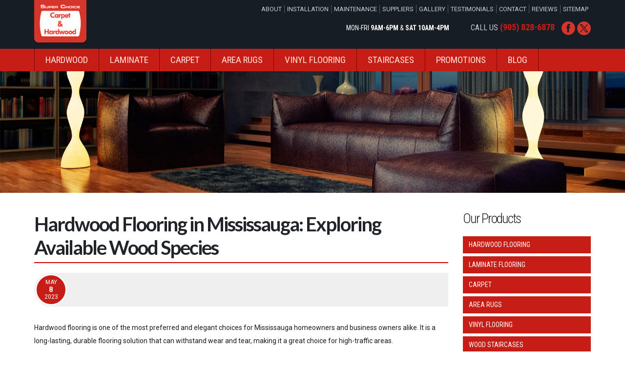

--- FILE ---
content_type: text/html; charset=UTF-8
request_url: https://www.superchoicecarpet.ca/hardwood-flooring-in-mississauga-exploring-available-wood-species/
body_size: 21671
content:
<!doctype html>
<html lang="en-US" >
<head><script>if(navigator.userAgent.match(/MSIE|Internet Explorer/i)||navigator.userAgent.match(/Trident\/7\..*?rv:11/i)){var href=document.location.href;if(!href.match(/[?&]nowprocket/)){if(href.indexOf("?")==-1){if(href.indexOf("#")==-1){document.location.href=href+"?nowprocket=1"}else{document.location.href=href.replace("#","?nowprocket=1#")}}else{if(href.indexOf("#")==-1){document.location.href=href+"&nowprocket=1"}else{document.location.href=href.replace("#","&nowprocket=1#")}}}}</script><script>class RocketLazyLoadScripts{constructor(e){this.triggerEvents=e,this.eventOptions={passive:!0},this.userEventListener=this.triggerListener.bind(this),this.delayedScripts={normal:[],async:[],defer:[]},this.allJQueries=[]}_addUserInteractionListener(e){this.triggerEvents.forEach((t=>window.addEventListener(t,e.userEventListener,e.eventOptions)))}_removeUserInteractionListener(e){this.triggerEvents.forEach((t=>window.removeEventListener(t,e.userEventListener,e.eventOptions)))}triggerListener(){this._removeUserInteractionListener(this),"loading"===document.readyState?document.addEventListener("DOMContentLoaded",this._loadEverythingNow.bind(this)):this._loadEverythingNow()}async _loadEverythingNow(){this._delayEventListeners(),this._delayJQueryReady(this),this._handleDocumentWrite(),this._registerAllDelayedScripts(),this._preloadAllScripts(),await this._loadScriptsFromList(this.delayedScripts.normal),await this._loadScriptsFromList(this.delayedScripts.defer),await this._loadScriptsFromList(this.delayedScripts.async),await this._triggerDOMContentLoaded(),await this._triggerWindowLoad(),window.dispatchEvent(new Event("rocket-allScriptsLoaded"))}_registerAllDelayedScripts(){document.querySelectorAll("script[type=rocketlazyloadscript]").forEach((e=>{e.hasAttribute("src")?e.hasAttribute("async")&&!1!==e.async?this.delayedScripts.async.push(e):e.hasAttribute("defer")&&!1!==e.defer||"module"===e.getAttribute("data-rocket-type")?this.delayedScripts.defer.push(e):this.delayedScripts.normal.push(e):this.delayedScripts.normal.push(e)}))}async _transformScript(e){return await this._requestAnimFrame(),new Promise((t=>{const n=document.createElement("script");let r;[...e.attributes].forEach((e=>{let t=e.nodeName;"type"!==t&&("data-rocket-type"===t&&(t="type",r=e.nodeValue),n.setAttribute(t,e.nodeValue))})),e.hasAttribute("src")?(n.addEventListener("load",t),n.addEventListener("error",t)):(n.text=e.text,t()),e.parentNode.replaceChild(n,e)}))}async _loadScriptsFromList(e){const t=e.shift();return t?(await this._transformScript(t),this._loadScriptsFromList(e)):Promise.resolve()}_preloadAllScripts(){var e=document.createDocumentFragment();[...this.delayedScripts.normal,...this.delayedScripts.defer,...this.delayedScripts.async].forEach((t=>{const n=t.getAttribute("src");if(n){const t=document.createElement("link");t.href=n,t.rel="preload",t.as="script",e.appendChild(t)}})),document.head.appendChild(e)}_delayEventListeners(){let e={};function t(t,n){!function(t){function n(n){return e[t].eventsToRewrite.indexOf(n)>=0?"rocket-"+n:n}e[t]||(e[t]={originalFunctions:{add:t.addEventListener,remove:t.removeEventListener},eventsToRewrite:[]},t.addEventListener=function(){arguments[0]=n(arguments[0]),e[t].originalFunctions.add.apply(t,arguments)},t.removeEventListener=function(){arguments[0]=n(arguments[0]),e[t].originalFunctions.remove.apply(t,arguments)})}(t),e[t].eventsToRewrite.push(n)}function n(e,t){let n=e[t];Object.defineProperty(e,t,{get:()=>n||function(){},set(r){e["rocket"+t]=n=r}})}t(document,"DOMContentLoaded"),t(window,"DOMContentLoaded"),t(window,"load"),t(window,"pageshow"),t(document,"readystatechange"),n(document,"onreadystatechange"),n(window,"onload"),n(window,"onpageshow")}_delayJQueryReady(e){let t=window.jQuery;Object.defineProperty(window,"jQuery",{get:()=>t,set(n){if(n&&n.fn&&!e.allJQueries.includes(n)){n.fn.ready=n.fn.init.prototype.ready=function(t){e.domReadyFired?t.bind(document)(n):document.addEventListener("rocket-DOMContentLoaded",(()=>t.bind(document)(n)))};const t=n.fn.on;n.fn.on=n.fn.init.prototype.on=function(){if(this[0]===window){function e(e){return e.split(" ").map((e=>"load"===e||0===e.indexOf("load.")?"rocket-jquery-load":e)).join(" ")}"string"==typeof arguments[0]||arguments[0]instanceof String?arguments[0]=e(arguments[0]):"object"==typeof arguments[0]&&Object.keys(arguments[0]).forEach((t=>{delete Object.assign(arguments[0],{[e(t)]:arguments[0][t]})[t]}))}return t.apply(this,arguments),this},e.allJQueries.push(n)}t=n}})}async _triggerDOMContentLoaded(){this.domReadyFired=!0,await this._requestAnimFrame(),document.dispatchEvent(new Event("rocket-DOMContentLoaded")),await this._requestAnimFrame(),window.dispatchEvent(new Event("rocket-DOMContentLoaded")),await this._requestAnimFrame(),document.dispatchEvent(new Event("rocket-readystatechange")),await this._requestAnimFrame(),document.rocketonreadystatechange&&document.rocketonreadystatechange()}async _triggerWindowLoad(){await this._requestAnimFrame(),window.dispatchEvent(new Event("rocket-load")),await this._requestAnimFrame(),window.rocketonload&&window.rocketonload(),await this._requestAnimFrame(),this.allJQueries.forEach((e=>e(window).trigger("rocket-jquery-load"))),window.dispatchEvent(new Event("rocket-pageshow")),await this._requestAnimFrame(),window.rocketonpageshow&&window.rocketonpageshow()}_handleDocumentWrite(){const e=new Map;document.write=document.writeln=function(t){const n=document.currentScript,r=document.createRange(),i=n.parentElement;let o=e.get(n);void 0===o&&(o=n.nextSibling,e.set(n,o));const a=document.createDocumentFragment();r.setStart(a,0),a.appendChild(r.createContextualFragment(t)),i.insertBefore(a,o)}}async _requestAnimFrame(){return new Promise((e=>requestAnimationFrame(e)))}static run(){const e=new RocketLazyLoadScripts(["keydown","mousemove","touchmove","touchstart","touchend","wheel"]);e._addUserInteractionListener(e)}}RocketLazyLoadScripts.run();
</script>


<meta charset="UTF-8">

<meta name="viewport" content="width=device-width">

	<meta name="google-site-verification" content="2UhJ0_OqT_m7akBv2wgb3JxnxGA5D9xbqNcIDbgK-xA" />

	<meta name="p:domain_verify" content="a14a949b46324d858d27784c6d2e3ca1"/>

	 <meta name="msvalidate.01" content="BFBDD6391EB436F00AFC5E17EF2D4D8C" />


<link rel="profile" href="http://gmpg.org/xfn/11">

<link rel="pingback" href="https://www.superchoicecarpet.ca/xmlrpc.php">

 

 

	<meta name='robots' content='index, follow, max-image-preview:large, max-snippet:-1, max-video-preview:-1' />

	<!-- This site is optimized with the Yoast SEO plugin v25.8 - https://yoast.com/wordpress/plugins/seo/ -->
	<title>Hardwood Flooring in Mississauga: Choosing the Right Wood Species</title><style id="rocket-critical-css">ul{box-sizing:border-box}:root{--wp--preset--font-size--normal:16px;--wp--preset--font-size--huge:42px}.screen-reader-text{border:0;clip-path:inset(50%);height:1px;margin:-1px;overflow:hidden;padding:0;position:absolute;width:1px;word-wrap:normal!important}.wpcf7 .screen-reader-response{position:absolute;overflow:hidden;clip:rect(1px,1px,1px,1px);clip-path:inset(50%);height:1px;width:1px;margin:-1px;padding:0;border:0;word-wrap:normal!important}.wpcf7 form .wpcf7-response-output{margin:2em 0.5em 1em;padding:0.2em 1em;border:2px solid #00a0d2}.wpcf7 form.init .wpcf7-response-output{display:none}.wpcf7-form-control-wrap{position:relative}:root{--blue:#007bff;--indigo:#6610f2;--purple:#6f42c1;--pink:#e83e8c;--red:#dc3545;--orange:#fd7e14;--yellow:#ffc107;--green:#28a745;--teal:#20c997;--cyan:#17a2b8;--white:#fff;--gray:#6c757d;--gray-dark:#343a40;--primary:#007bff;--secondary:#6c757d;--success:#28a745;--info:#17a2b8;--warning:#ffc107;--danger:#dc3545;--light:#f8f9fa;--dark:#343a40;--breakpoint-xs:0;--breakpoint-sm:576px;--breakpoint-md:768px;--breakpoint-lg:992px;--breakpoint-xl:1200px;--font-family-sans-serif:-apple-system,BlinkMacSystemFont,"Segoe UI",Roboto,"Helvetica Neue",Arial,"Noto Sans",sans-serif,"Apple Color Emoji","Segoe UI Emoji","Segoe UI Symbol","Noto Color Emoji";--font-family-monospace:SFMono-Regular,Menlo,Monaco,Consolas,"Liberation Mono","Courier New",monospace}*,::after,::before{box-sizing:border-box}html{font-family:sans-serif;line-height:1.15;-webkit-text-size-adjust:100%}header,nav,section{display:block}body{margin:0;font-family:-apple-system,BlinkMacSystemFont,"Segoe UI",Roboto,"Helvetica Neue",Arial,"Noto Sans",sans-serif,"Apple Color Emoji","Segoe UI Emoji","Segoe UI Symbol","Noto Color Emoji";font-size:1rem;font-weight:400;line-height:1.5;color:#212529;text-align:left;background-color:#fff}h1,h3{margin-top:0;margin-bottom:.5rem}p{margin-top:0;margin-bottom:1rem}ul{margin-top:0;margin-bottom:1rem}strong{font-weight:bolder}a{color:#007bff;text-decoration:none;background-color:transparent}img{vertical-align:middle;border-style:none}svg{overflow:hidden;vertical-align:middle}button{border-radius:0}button,input{margin:0;font-family:inherit;font-size:inherit;line-height:inherit}button,input{overflow:visible}button{text-transform:none}button{-webkit-appearance:button}button::-moz-focus-inner{padding:0;border-style:none}::-webkit-file-upload-button{font:inherit;-webkit-appearance:button}h1,h3{margin-bottom:.5rem;font-weight:500;line-height:1.2}h1{font-size:2.5rem}h3{font-size:1.75rem}.container{width:100%;padding-right:15px;padding-left:15px;margin-right:auto;margin-left:auto}@media (min-width:576px){.container{max-width:540px}}@media (min-width:768px){.container{max-width:720px}}@media (min-width:992px){.container{max-width:960px}}@media (min-width:1200px){.container{max-width:1140px}}.row{display:-ms-flexbox;display:flex;-ms-flex-wrap:wrap;flex-wrap:wrap;margin-right:-15px;margin-left:-15px}.col-sm-10,.col-sm-2,.col-sm-3,.col-sm-9{position:relative;width:100%;padding-right:15px;padding-left:15px}@media (min-width:576px){.col-sm-2{-ms-flex:0 0 16.666667%;flex:0 0 16.666667%;max-width:16.666667%}.col-sm-3{-ms-flex:0 0 25%;flex:0 0 25%;max-width:25%}.col-sm-9{-ms-flex:0 0 75%;flex:0 0 75%;max-width:75%}.col-sm-10{-ms-flex:0 0 83.333333%;flex:0 0 83.333333%;max-width:83.333333%}}body{padding:0 0 0 0;margin:0 0 0 0;font-size:16px;font-family:'Roboto',sans-serif}*{box-sizing:border-box}ul{margin:0;padding:0;list-style-type:none}img{max-width:100%}a{text-decoration:none!important}.clear{clear:both!important}.full_width{width:100%;float:left}.container{max-width:1170px;width:100%}.aditionHead{background:#171d25}.hd_right{text-align:right}.menu-header-menu-container{margin:10px 0 15px 0}.menu-header-menu-container ul li a{color:#ccc;text-transform:uppercase;font-size:13px;font-family:'Roboto',sans-serif}.menu-header-menu-container ul li{border-right:1px solid #5b5e61;display:inline-block;padding:0 5px;line-height:16px}.menu-header-menu-container ul li:last-child{border-right:none}#menu-footer-products-menu .sub-menu-toggle{display:none}.logo_sec img{max-width:65%;height:auto}.menu-header-menu-container ul{display:flex;justify-content:flex-end}.hd_right_ixt_box{text-align:right;font-family:'Roboto Condensed',sans-serif;text-transform:uppercase}.hd_right_ixt_box span.tim{font-size:14px;color:#fff;margin-right:40px}.hd_right_ixt_box span.tim strong{font-family:'Roboto Condensed',sans-serif;font-weight:700}.hd_right_ixt_box span.hdphon{font-size:16px;color:#ccc;padding-right:10px}.hd_right_ixt_box span.hdphon a{font-size:18px;color:#c61e16;font-family:'Roboto Condensed',sans-serif;font-weight:700}.menu_sec{background:#c61e16;margin-top:12px;width:100%;float:left}.innerpage_content h1{font-family:lato;margin-bottom:20px;font-size:40px;font-weight:700;letter-spacing:-2px}.innerpage_content p{font-family:lato;font-size:16px;color:#1b1b1b;margin-bottom:15px}.innerpage_sidebar{margin-bottom:80px}.innerpage_sidebar h3{font-family:'Roboto Condensed',sans-serif;font-size:28px;font-weight:300;letter-spacing:-2px;margin:36px 0 20px;text-transform:capitalize}.innerpage_sidebar .menu-sidebar-menu-container ul li a{background:#c61e16;color:#fff;display:block;font-family:'Roboto Condensed',sans-serif;padding:7px 12px;text-transform:uppercase;font-size:14px}.innerpage_sidebar .menu-sidebar-menu-container ul li{margin:6px 0}.contacts input{border:1px solid #a7a7a7;margin-bottom:10px;color:#000;font-size:14px;padding:3px 10px;width:100%;outline:none;resize:none}.blog_detail_sec h1{font-family:lato;border-bottom:2px solid #d10000;padding-bottom:6px;margin-bottom:20px;font-size:40px;font-weight:700;letter-spacing:-2px;margin:40px 0 20px 0}.blog_detail_sec p{font-family:'Roboto',sans-serif;font-size:14px;line-height:27px}.blog_detail_sec .post-navigation .nav-links .meta-nav{display:none}.blog_detail_sec .nav-links a p{margin-bottom:0}.blog_detail_sec .nav-links a p{font-size:15px;font-weight:bold;color:#bc360a;line-height:20px;display:block}.title_botom_sec_detail{clear:both;padding:2px 0;background:#efefef;border-radius:37px 0 0 37px;margin-bottom:30px;position:relative;display:flex;align-items:center}.title_botom_sec_detail .date{text-transform:uppercase;width:65px;height:65px;background:#c61e16;border-radius:50%;border:3px solid #fff;font-size:12px;color:#fff;margin-right:15px;margin-left:2px;line-height:15px;z-index:100;display:flex;align-items:center;justify-content:center;flex-direction:column}.title_botom_sec_detail .date span{font-size:15px;font-weight:600;display:block}.innerbanner img{width:100%}@media (min-width:320px) and (max-width:575px){.menu-header-menu-container ul{display:block;text-align:center}.hd_right_ixt_box span.hdphon{display:inline-block;margin-right:10px;margin-top:4px}.hd_right_ixt_box span.tim{margin-right:0}.hd_right_ixt_box{text-align:center}}@media (min-width:576px) and (max-width:767px){.menu-header-menu-container ul li a{font-size:10px}.hd_right_ixt_box,.hd_right_ixt_box span.tim{margin-right:20px}.menu-header-menu-container{margin-bottom:10px}}@media (min-width:320px) and (max-width:767px){.logo_sec{text-align:center}}@media (min-width:768px) and (max-width:991px){.menu-header-menu-container ul li a{font-size:11px}}@font-face{font-display:swap;font-family:'FontAwesome';src:url(https://www.superchoicecarpet.ca/wp-content/themes/superchoice/fonts/fontawesome-webfont.eot?v=4.7.0);src:url(https://www.superchoicecarpet.ca/wp-content/themes/superchoice/fonts/fontawesome-webfont.eot?#iefix&v=4.7.0) format('embedded-opentype'),url(https://www.superchoicecarpet.ca/wp-content/themes/superchoice/fonts/fontawesome-webfont.woff2?v=4.7.0) format('woff2'),url(https://www.superchoicecarpet.ca/wp-content/themes/superchoice/fonts/fontawesome-webfont.woff?v=4.7.0) format('woff'),url(https://www.superchoicecarpet.ca/wp-content/themes/superchoice/fonts/fontawesome-webfont.ttf?v=4.7.0) format('truetype'),url(https://www.superchoicecarpet.ca/wp-content/themes/superchoice/fonts/fontawesome-webfont.svg?v=4.7.0#fontawesomeregular) format('svg');font-weight:normal;font-style:normal}.fa{display:inline-block;font:normal normal normal 14px/1 FontAwesome;font-size:inherit;text-rendering:auto;-webkit-font-smoothing:antialiased;-moz-osx-font-smoothing:grayscale}.fa-times:before{content:"\f00d"}.fa-bars:before{content:"\f0c9"}.nav-bar{display:none}header nav{background:none;z-index:1000;width:100%;float:left}header nav ul{display:flex}header nav ul li{display:inline-block;position:relative}header nav:after{content:"";display:block;clear:both}header nav ul li a{border-right:1px solid #840000;color:#ffe1d7;display:block;padding:12px 22px;line-height:1.2;font-family:'Roboto Condensed',sans-serif;font-size:19px;text-transform:uppercase}header nav ul li:first-child a{border-left:1px solid #840000}.mobile-logo,.mobile-footer{display:none}@media all and (max-width:767px){.nav-bar{display:block;width:auto;position:fixed;top:32px;right:0;z-index:99}.nav-bar .fa-bars{display:block;padding:7px 10px;color:#d4362b;overflow:hidden;font-size:24px;float:right}.fa-times{position:absolute;right:0;top:0;padding:10px;font-size:20px;color:#fff}header nav{width:80%;height:auto;position:fixed;right:100%;top:0;overflow:hidden;height:100%;margin:auto;background:#fff;box-shadow:#b1afaf61 1px 0px 7px}header nav ul li{margin:0;display:block;width:100%}header nav ul li a{color:#f7941e!important;padding:10px 16px!important;font-size:15px}header ul li a{display:block}.mobile-logo,.mobile-footer{display:block}.mobile-logo{background:#171d25;text-align:center;padding:0 10px 20px 10px}.mobile-footer{text-align:center;position:absolute;bottom:0;width:100%;background:#171d25;padding:10px 19px}.mobile-footer ul{width:100%;margin-top:0}.mobile-footer ul li{border:none;color:#fff;font-size:14px}.mobile-footer ul li a{display:inline-block;text-transform:inherit!important}header nav ul li:last-child{border-bottom:none}}@media (min-width:320px) and (max-width:767px){.mobile-footer ul li a{text-transform:inherit;padding:0!important;margin:0!important;color:#fff!important;background:none!important;font-size:12px}header nav ul li a{margin-right:40px}.mobile-logo img{max-width:180px}.menu-header-main-menu-container .menu{height:calc(100vh - 195px);overflow:auto;margin-top:0}.menu-header-main-menu-container ul li a{display:block!important;margin:0!important;text-align:left;font-size:15px!important;color:#000!important}}@media (min-width:320px) and (max-width:767px){header nav ul{display:block}header nav ul li:first-child a{border-left:none}header nav ul li a{border-right:none}}@media (min-width:768px) and (max-width:991px){header nav ul{width:100%;text-align:center}header nav ul li{float:none;display:inline-block}header nav ul li a{padding:12px 15px;font-size:13px}}@media (min-width:992px) and (max-width:1199px){header nav ul li a{font-size:14px}}@media (min-width:1200px) and (max-width:1264px){header nav ul li a{font-size:12px;margin:0 6px}}</style><link rel="preload" as="style" href="https://fonts.googleapis.com/css?family=Lato%3A400%2C100%2C100italic%2C300%2C300italic%2C400italic%2C700%2C700italic%2C900%2C900italic%7CRoboto%3A400%2C100%2C100italic%2C300%2C300italic%2C400italic%2C500%2C500italic%2C700%2C700italic%2C900%2C900italic%7CRoboto%20Condensed%3A400%2C300%2C300italic%2C400italic%2C700%2C700italic&#038;display=swap" /><link rel="stylesheet" href="https://fonts.googleapis.com/css?family=Lato%3A400%2C100%2C100italic%2C300%2C300italic%2C400italic%2C700%2C700italic%2C900%2C900italic%7CRoboto%3A400%2C100%2C100italic%2C300%2C300italic%2C400italic%2C500%2C500italic%2C700%2C700italic%2C900%2C900italic%7CRoboto%20Condensed%3A400%2C300%2C300italic%2C400italic%2C700%2C700italic&#038;display=swap" media="print" onload="this.media='all'" /><noscript><link rel="preload" href="https://fonts.googleapis.com/css?family=Lato%3A400%2C100%2C100italic%2C300%2C300italic%2C400italic%2C700%2C700italic%2C900%2C900italic%7CRoboto%3A400%2C100%2C100italic%2C300%2C300italic%2C400italic%2C500%2C500italic%2C700%2C700italic%2C900%2C900italic%7CRoboto%20Condensed%3A400%2C300%2C300italic%2C400italic%2C700%2C700italic&#038;display=swap" data-rocket-async="style" as="style" onload="this.onload=null;this.rel='stylesheet'" /></noscript><link rel="preload" href="https://www.superchoicecarpet.ca/wp-content/cache/min/1/e8637c0c5ad91ffc4a8231bf8a910b94.css" data-rocket-async="style" as="style" onload="this.onload=null;this.rel='stylesheet'" media="all" data-minify="1" />
	<meta name="description" content="Looking for the perfect wood species for your Mississauga hardwood flooring? Find the perfect fit for your home or business, from classic oak to rustic hickory." />
	<link rel="canonical" href="https://www.superchoicecarpet.ca/hardwood-flooring-in-mississauga-exploring-available-wood-species/" />
	<meta property="og:locale" content="en_US" />
	<meta property="og:type" content="article" />
	<meta property="og:title" content="Hardwood Flooring in Mississauga: Choosing the Right Wood Species" />
	<meta property="og:description" content="Looking for the perfect wood species for your Mississauga hardwood flooring? Find the perfect fit for your home or business, from classic oak to rustic hickory." />
	<meta property="og:url" content="https://www.superchoicecarpet.ca/hardwood-flooring-in-mississauga-exploring-available-wood-species/" />
	<meta property="og:site_name" content="Super Choice Carpet &amp; Hardwood Flooring" />
	<meta property="article:publisher" content="https://www.facebook.com/pages/Super-Choice-Carpet-Hardwood/276888835684994" />
	<meta property="article:published_time" content="2023-05-08T06:32:52+00:00" />
	<meta property="article:modified_time" content="2025-03-10T12:50:56+00:00" />
	<meta property="og:image" content="https://www.superchoicecarpet.ca/wp-content/uploads/2023/05/Hardwood-Flooring-Wood-Species.jpg" />
	<meta property="og:image:width" content="1200" />
	<meta property="og:image:height" content="800" />
	<meta property="og:image:type" content="image/jpeg" />
	<meta name="author" content="manny saran" />
	<meta name="twitter:card" content="summary_large_image" />
	<meta name="twitter:creator" content="@SuperCarpet" />
	<meta name="twitter:site" content="@SuperCarpet" />
	<meta name="twitter:label1" content="Written by" />
	<meta name="twitter:data1" content="manny saran" />
	<meta name="twitter:label2" content="Est. reading time" />
	<meta name="twitter:data2" content="4 minutes" />
	<script type="application/ld+json" class="yoast-schema-graph">{"@context":"https://schema.org","@graph":[{"@type":"WebPage","@id":"https://www.superchoicecarpet.ca/hardwood-flooring-in-mississauga-exploring-available-wood-species/","url":"https://www.superchoicecarpet.ca/hardwood-flooring-in-mississauga-exploring-available-wood-species/","name":"Hardwood Flooring in Mississauga: Choosing the Right Wood Species","isPartOf":{"@id":"https://www.superchoicecarpet.ca/#website"},"primaryImageOfPage":{"@id":"https://www.superchoicecarpet.ca/hardwood-flooring-in-mississauga-exploring-available-wood-species/#primaryimage"},"image":{"@id":"https://www.superchoicecarpet.ca/hardwood-flooring-in-mississauga-exploring-available-wood-species/#primaryimage"},"thumbnailUrl":"https://www.superchoicecarpet.ca/wp-content/uploads/2023/05/Hardwood-Flooring-Wood-Species.jpg","datePublished":"2023-05-08T06:32:52+00:00","dateModified":"2025-03-10T12:50:56+00:00","author":{"@id":"https://www.superchoicecarpet.ca/#/schema/person/58bad12017a7fa1e8118e63dd7437bb4"},"description":"Looking for the perfect wood species for your Mississauga hardwood flooring? Find the perfect fit for your home or business, from classic oak to rustic hickory.","breadcrumb":{"@id":"https://www.superchoicecarpet.ca/hardwood-flooring-in-mississauga-exploring-available-wood-species/#breadcrumb"},"inLanguage":"en-US","potentialAction":[{"@type":"ReadAction","target":["https://www.superchoicecarpet.ca/hardwood-flooring-in-mississauga-exploring-available-wood-species/"]}]},{"@type":"ImageObject","inLanguage":"en-US","@id":"https://www.superchoicecarpet.ca/hardwood-flooring-in-mississauga-exploring-available-wood-species/#primaryimage","url":"https://www.superchoicecarpet.ca/wp-content/uploads/2023/05/Hardwood-Flooring-Wood-Species.jpg","contentUrl":"https://www.superchoicecarpet.ca/wp-content/uploads/2023/05/Hardwood-Flooring-Wood-Species.jpg","width":1200,"height":800,"caption":"Hardwood Flooring Mississauga"},{"@type":"BreadcrumbList","@id":"https://www.superchoicecarpet.ca/hardwood-flooring-in-mississauga-exploring-available-wood-species/#breadcrumb","itemListElement":[{"@type":"ListItem","position":1,"name":"Home","item":"https://www.superchoicecarpet.ca/"},{"@type":"ListItem","position":2,"name":"Blog","item":"https://www.superchoicecarpet.ca/blog/"},{"@type":"ListItem","position":3,"name":"Hardwood Flooring in Mississauga: Exploring Available Wood Species"}]},{"@type":"WebSite","@id":"https://www.superchoicecarpet.ca/#website","url":"https://www.superchoicecarpet.ca/","name":"Super Choice Carpet &amp; Hardwood Flooring","description":"","potentialAction":[{"@type":"SearchAction","target":{"@type":"EntryPoint","urlTemplate":"https://www.superchoicecarpet.ca/?s={search_term_string}"},"query-input":{"@type":"PropertyValueSpecification","valueRequired":true,"valueName":"search_term_string"}}],"inLanguage":"en-US"},{"@type":"Person","@id":"https://www.superchoicecarpet.ca/#/schema/person/58bad12017a7fa1e8118e63dd7437bb4","name":"manny saran","image":{"@type":"ImageObject","inLanguage":"en-US","@id":"https://www.superchoicecarpet.ca/#/schema/person/image/","url":"https://secure.gravatar.com/avatar/069fed10ef451b47e6bec40192df4df9beedc4c5a3be1e611cab7d8920516318?s=96&d=mm&r=g","contentUrl":"https://secure.gravatar.com/avatar/069fed10ef451b47e6bec40192df4df9beedc4c5a3be1e611cab7d8920516318?s=96&d=mm&r=g","caption":"manny saran"},"sameAs":["https://www.superchoicecarpet.ca/"],"url":"https://www.superchoicecarpet.ca/author/scc-admin/"}]}</script>
	<!-- / Yoast SEO plugin. -->


<link rel='dns-prefetch' href='//www.google.com' />
<link href='https://fonts.gstatic.com' crossorigin rel='preconnect' />
<link rel="alternate" type="application/rss+xml" title="Super Choice Carpet &amp; Hardwood Flooring &raquo; Feed" href="https://www.superchoicecarpet.ca/feed/" />
<link rel="alternate" type="application/rss+xml" title="Super Choice Carpet &amp; Hardwood Flooring &raquo; Comments Feed" href="https://www.superchoicecarpet.ca/comments/feed/" />
<link rel="alternate" type="application/rss+xml" title="Super Choice Carpet &amp; Hardwood Flooring &raquo; Hardwood Flooring in Mississauga: Exploring Available Wood Species Comments Feed" href="https://www.superchoicecarpet.ca/hardwood-flooring-in-mississauga-exploring-available-wood-species/feed/" />
<link rel="alternate" title="oEmbed (JSON)" type="application/json+oembed" href="https://www.superchoicecarpet.ca/wp-json/oembed/1.0/embed?url=https%3A%2F%2Fwww.superchoicecarpet.ca%2Fhardwood-flooring-in-mississauga-exploring-available-wood-species%2F" />
<link rel="alternate" title="oEmbed (XML)" type="text/xml+oembed" href="https://www.superchoicecarpet.ca/wp-json/oembed/1.0/embed?url=https%3A%2F%2Fwww.superchoicecarpet.ca%2Fhardwood-flooring-in-mississauga-exploring-available-wood-species%2F&#038;format=xml" />
<style id='wp-img-auto-sizes-contain-inline-css'>
img:is([sizes=auto i],[sizes^="auto," i]){contain-intrinsic-size:3000px 1500px}
/*# sourceURL=wp-img-auto-sizes-contain-inline-css */
</style>
<style id='wp-emoji-styles-inline-css'>

	img.wp-smiley, img.emoji {
		display: inline !important;
		border: none !important;
		box-shadow: none !important;
		height: 1em !important;
		width: 1em !important;
		margin: 0 0.07em !important;
		vertical-align: -0.1em !important;
		background: none !important;
		padding: 0 !important;
	}
/*# sourceURL=wp-emoji-styles-inline-css */
</style>
<style id='wp-block-library-inline-css'>
:root{--wp-block-synced-color:#7a00df;--wp-block-synced-color--rgb:122,0,223;--wp-bound-block-color:var(--wp-block-synced-color);--wp-editor-canvas-background:#ddd;--wp-admin-theme-color:#007cba;--wp-admin-theme-color--rgb:0,124,186;--wp-admin-theme-color-darker-10:#006ba1;--wp-admin-theme-color-darker-10--rgb:0,107,160.5;--wp-admin-theme-color-darker-20:#005a87;--wp-admin-theme-color-darker-20--rgb:0,90,135;--wp-admin-border-width-focus:2px}@media (min-resolution:192dpi){:root{--wp-admin-border-width-focus:1.5px}}.wp-element-button{cursor:pointer}:root .has-very-light-gray-background-color{background-color:#eee}:root .has-very-dark-gray-background-color{background-color:#313131}:root .has-very-light-gray-color{color:#eee}:root .has-very-dark-gray-color{color:#313131}:root .has-vivid-green-cyan-to-vivid-cyan-blue-gradient-background{background:linear-gradient(135deg,#00d084,#0693e3)}:root .has-purple-crush-gradient-background{background:linear-gradient(135deg,#34e2e4,#4721fb 50%,#ab1dfe)}:root .has-hazy-dawn-gradient-background{background:linear-gradient(135deg,#faaca8,#dad0ec)}:root .has-subdued-olive-gradient-background{background:linear-gradient(135deg,#fafae1,#67a671)}:root .has-atomic-cream-gradient-background{background:linear-gradient(135deg,#fdd79a,#004a59)}:root .has-nightshade-gradient-background{background:linear-gradient(135deg,#330968,#31cdcf)}:root .has-midnight-gradient-background{background:linear-gradient(135deg,#020381,#2874fc)}:root{--wp--preset--font-size--normal:16px;--wp--preset--font-size--huge:42px}.has-regular-font-size{font-size:1em}.has-larger-font-size{font-size:2.625em}.has-normal-font-size{font-size:var(--wp--preset--font-size--normal)}.has-huge-font-size{font-size:var(--wp--preset--font-size--huge)}.has-text-align-center{text-align:center}.has-text-align-left{text-align:left}.has-text-align-right{text-align:right}.has-fit-text{white-space:nowrap!important}#end-resizable-editor-section{display:none}.aligncenter{clear:both}.items-justified-left{justify-content:flex-start}.items-justified-center{justify-content:center}.items-justified-right{justify-content:flex-end}.items-justified-space-between{justify-content:space-between}.screen-reader-text{border:0;clip-path:inset(50%);height:1px;margin:-1px;overflow:hidden;padding:0;position:absolute;width:1px;word-wrap:normal!important}.screen-reader-text:focus{background-color:#ddd;clip-path:none;color:#444;display:block;font-size:1em;height:auto;left:5px;line-height:normal;padding:15px 23px 14px;text-decoration:none;top:5px;width:auto;z-index:100000}html :where(.has-border-color){border-style:solid}html :where([style*=border-top-color]){border-top-style:solid}html :where([style*=border-right-color]){border-right-style:solid}html :where([style*=border-bottom-color]){border-bottom-style:solid}html :where([style*=border-left-color]){border-left-style:solid}html :where([style*=border-width]){border-style:solid}html :where([style*=border-top-width]){border-top-style:solid}html :where([style*=border-right-width]){border-right-style:solid}html :where([style*=border-bottom-width]){border-bottom-style:solid}html :where([style*=border-left-width]){border-left-style:solid}html :where(img[class*=wp-image-]){height:auto;max-width:100%}:where(figure){margin:0 0 1em}html :where(.is-position-sticky){--wp-admin--admin-bar--position-offset:var(--wp-admin--admin-bar--height,0px)}@media screen and (max-width:600px){html :where(.is-position-sticky){--wp-admin--admin-bar--position-offset:0px}}

/*# sourceURL=wp-block-library-inline-css */
</style><style id='global-styles-inline-css'>
:root{--wp--preset--aspect-ratio--square: 1;--wp--preset--aspect-ratio--4-3: 4/3;--wp--preset--aspect-ratio--3-4: 3/4;--wp--preset--aspect-ratio--3-2: 3/2;--wp--preset--aspect-ratio--2-3: 2/3;--wp--preset--aspect-ratio--16-9: 16/9;--wp--preset--aspect-ratio--9-16: 9/16;--wp--preset--color--black: #000000;--wp--preset--color--cyan-bluish-gray: #abb8c3;--wp--preset--color--white: #FFFFFF;--wp--preset--color--pale-pink: #f78da7;--wp--preset--color--vivid-red: #cf2e2e;--wp--preset--color--luminous-vivid-orange: #ff6900;--wp--preset--color--luminous-vivid-amber: #fcb900;--wp--preset--color--light-green-cyan: #7bdcb5;--wp--preset--color--vivid-green-cyan: #00d084;--wp--preset--color--pale-cyan-blue: #8ed1fc;--wp--preset--color--vivid-cyan-blue: #0693e3;--wp--preset--color--vivid-purple: #9b51e0;--wp--preset--color--dark-gray: #28303D;--wp--preset--color--gray: #39414D;--wp--preset--color--green: #D1E4DD;--wp--preset--color--blue: #D1DFE4;--wp--preset--color--purple: #D1D1E4;--wp--preset--color--red: #E4D1D1;--wp--preset--color--orange: #E4DAD1;--wp--preset--color--yellow: #EEEADD;--wp--preset--gradient--vivid-cyan-blue-to-vivid-purple: linear-gradient(135deg,rgb(6,147,227) 0%,rgb(155,81,224) 100%);--wp--preset--gradient--light-green-cyan-to-vivid-green-cyan: linear-gradient(135deg,rgb(122,220,180) 0%,rgb(0,208,130) 100%);--wp--preset--gradient--luminous-vivid-amber-to-luminous-vivid-orange: linear-gradient(135deg,rgb(252,185,0) 0%,rgb(255,105,0) 100%);--wp--preset--gradient--luminous-vivid-orange-to-vivid-red: linear-gradient(135deg,rgb(255,105,0) 0%,rgb(207,46,46) 100%);--wp--preset--gradient--very-light-gray-to-cyan-bluish-gray: linear-gradient(135deg,rgb(238,238,238) 0%,rgb(169,184,195) 100%);--wp--preset--gradient--cool-to-warm-spectrum: linear-gradient(135deg,rgb(74,234,220) 0%,rgb(151,120,209) 20%,rgb(207,42,186) 40%,rgb(238,44,130) 60%,rgb(251,105,98) 80%,rgb(254,248,76) 100%);--wp--preset--gradient--blush-light-purple: linear-gradient(135deg,rgb(255,206,236) 0%,rgb(152,150,240) 100%);--wp--preset--gradient--blush-bordeaux: linear-gradient(135deg,rgb(254,205,165) 0%,rgb(254,45,45) 50%,rgb(107,0,62) 100%);--wp--preset--gradient--luminous-dusk: linear-gradient(135deg,rgb(255,203,112) 0%,rgb(199,81,192) 50%,rgb(65,88,208) 100%);--wp--preset--gradient--pale-ocean: linear-gradient(135deg,rgb(255,245,203) 0%,rgb(182,227,212) 50%,rgb(51,167,181) 100%);--wp--preset--gradient--electric-grass: linear-gradient(135deg,rgb(202,248,128) 0%,rgb(113,206,126) 100%);--wp--preset--gradient--midnight: linear-gradient(135deg,rgb(2,3,129) 0%,rgb(40,116,252) 100%);--wp--preset--gradient--purple-to-yellow: linear-gradient(160deg, #D1D1E4 0%, #EEEADD 100%);--wp--preset--gradient--yellow-to-purple: linear-gradient(160deg, #EEEADD 0%, #D1D1E4 100%);--wp--preset--gradient--green-to-yellow: linear-gradient(160deg, #D1E4DD 0%, #EEEADD 100%);--wp--preset--gradient--yellow-to-green: linear-gradient(160deg, #EEEADD 0%, #D1E4DD 100%);--wp--preset--gradient--red-to-yellow: linear-gradient(160deg, #E4D1D1 0%, #EEEADD 100%);--wp--preset--gradient--yellow-to-red: linear-gradient(160deg, #EEEADD 0%, #E4D1D1 100%);--wp--preset--gradient--purple-to-red: linear-gradient(160deg, #D1D1E4 0%, #E4D1D1 100%);--wp--preset--gradient--red-to-purple: linear-gradient(160deg, #E4D1D1 0%, #D1D1E4 100%);--wp--preset--font-size--small: 18px;--wp--preset--font-size--medium: 20px;--wp--preset--font-size--large: 24px;--wp--preset--font-size--x-large: 42px;--wp--preset--font-size--extra-small: 16px;--wp--preset--font-size--normal: 20px;--wp--preset--font-size--extra-large: 40px;--wp--preset--font-size--huge: 96px;--wp--preset--font-size--gigantic: 144px;--wp--preset--spacing--20: 0.44rem;--wp--preset--spacing--30: 0.67rem;--wp--preset--spacing--40: 1rem;--wp--preset--spacing--50: 1.5rem;--wp--preset--spacing--60: 2.25rem;--wp--preset--spacing--70: 3.38rem;--wp--preset--spacing--80: 5.06rem;--wp--preset--shadow--natural: 6px 6px 9px rgba(0, 0, 0, 0.2);--wp--preset--shadow--deep: 12px 12px 50px rgba(0, 0, 0, 0.4);--wp--preset--shadow--sharp: 6px 6px 0px rgba(0, 0, 0, 0.2);--wp--preset--shadow--outlined: 6px 6px 0px -3px rgb(255, 255, 255), 6px 6px rgb(0, 0, 0);--wp--preset--shadow--crisp: 6px 6px 0px rgb(0, 0, 0);}:where(.is-layout-flex){gap: 0.5em;}:where(.is-layout-grid){gap: 0.5em;}body .is-layout-flex{display: flex;}.is-layout-flex{flex-wrap: wrap;align-items: center;}.is-layout-flex > :is(*, div){margin: 0;}body .is-layout-grid{display: grid;}.is-layout-grid > :is(*, div){margin: 0;}:where(.wp-block-columns.is-layout-flex){gap: 2em;}:where(.wp-block-columns.is-layout-grid){gap: 2em;}:where(.wp-block-post-template.is-layout-flex){gap: 1.25em;}:where(.wp-block-post-template.is-layout-grid){gap: 1.25em;}.has-black-color{color: var(--wp--preset--color--black) !important;}.has-cyan-bluish-gray-color{color: var(--wp--preset--color--cyan-bluish-gray) !important;}.has-white-color{color: var(--wp--preset--color--white) !important;}.has-pale-pink-color{color: var(--wp--preset--color--pale-pink) !important;}.has-vivid-red-color{color: var(--wp--preset--color--vivid-red) !important;}.has-luminous-vivid-orange-color{color: var(--wp--preset--color--luminous-vivid-orange) !important;}.has-luminous-vivid-amber-color{color: var(--wp--preset--color--luminous-vivid-amber) !important;}.has-light-green-cyan-color{color: var(--wp--preset--color--light-green-cyan) !important;}.has-vivid-green-cyan-color{color: var(--wp--preset--color--vivid-green-cyan) !important;}.has-pale-cyan-blue-color{color: var(--wp--preset--color--pale-cyan-blue) !important;}.has-vivid-cyan-blue-color{color: var(--wp--preset--color--vivid-cyan-blue) !important;}.has-vivid-purple-color{color: var(--wp--preset--color--vivid-purple) !important;}.has-black-background-color{background-color: var(--wp--preset--color--black) !important;}.has-cyan-bluish-gray-background-color{background-color: var(--wp--preset--color--cyan-bluish-gray) !important;}.has-white-background-color{background-color: var(--wp--preset--color--white) !important;}.has-pale-pink-background-color{background-color: var(--wp--preset--color--pale-pink) !important;}.has-vivid-red-background-color{background-color: var(--wp--preset--color--vivid-red) !important;}.has-luminous-vivid-orange-background-color{background-color: var(--wp--preset--color--luminous-vivid-orange) !important;}.has-luminous-vivid-amber-background-color{background-color: var(--wp--preset--color--luminous-vivid-amber) !important;}.has-light-green-cyan-background-color{background-color: var(--wp--preset--color--light-green-cyan) !important;}.has-vivid-green-cyan-background-color{background-color: var(--wp--preset--color--vivid-green-cyan) !important;}.has-pale-cyan-blue-background-color{background-color: var(--wp--preset--color--pale-cyan-blue) !important;}.has-vivid-cyan-blue-background-color{background-color: var(--wp--preset--color--vivid-cyan-blue) !important;}.has-vivid-purple-background-color{background-color: var(--wp--preset--color--vivid-purple) !important;}.has-black-border-color{border-color: var(--wp--preset--color--black) !important;}.has-cyan-bluish-gray-border-color{border-color: var(--wp--preset--color--cyan-bluish-gray) !important;}.has-white-border-color{border-color: var(--wp--preset--color--white) !important;}.has-pale-pink-border-color{border-color: var(--wp--preset--color--pale-pink) !important;}.has-vivid-red-border-color{border-color: var(--wp--preset--color--vivid-red) !important;}.has-luminous-vivid-orange-border-color{border-color: var(--wp--preset--color--luminous-vivid-orange) !important;}.has-luminous-vivid-amber-border-color{border-color: var(--wp--preset--color--luminous-vivid-amber) !important;}.has-light-green-cyan-border-color{border-color: var(--wp--preset--color--light-green-cyan) !important;}.has-vivid-green-cyan-border-color{border-color: var(--wp--preset--color--vivid-green-cyan) !important;}.has-pale-cyan-blue-border-color{border-color: var(--wp--preset--color--pale-cyan-blue) !important;}.has-vivid-cyan-blue-border-color{border-color: var(--wp--preset--color--vivid-cyan-blue) !important;}.has-vivid-purple-border-color{border-color: var(--wp--preset--color--vivid-purple) !important;}.has-vivid-cyan-blue-to-vivid-purple-gradient-background{background: var(--wp--preset--gradient--vivid-cyan-blue-to-vivid-purple) !important;}.has-light-green-cyan-to-vivid-green-cyan-gradient-background{background: var(--wp--preset--gradient--light-green-cyan-to-vivid-green-cyan) !important;}.has-luminous-vivid-amber-to-luminous-vivid-orange-gradient-background{background: var(--wp--preset--gradient--luminous-vivid-amber-to-luminous-vivid-orange) !important;}.has-luminous-vivid-orange-to-vivid-red-gradient-background{background: var(--wp--preset--gradient--luminous-vivid-orange-to-vivid-red) !important;}.has-very-light-gray-to-cyan-bluish-gray-gradient-background{background: var(--wp--preset--gradient--very-light-gray-to-cyan-bluish-gray) !important;}.has-cool-to-warm-spectrum-gradient-background{background: var(--wp--preset--gradient--cool-to-warm-spectrum) !important;}.has-blush-light-purple-gradient-background{background: var(--wp--preset--gradient--blush-light-purple) !important;}.has-blush-bordeaux-gradient-background{background: var(--wp--preset--gradient--blush-bordeaux) !important;}.has-luminous-dusk-gradient-background{background: var(--wp--preset--gradient--luminous-dusk) !important;}.has-pale-ocean-gradient-background{background: var(--wp--preset--gradient--pale-ocean) !important;}.has-electric-grass-gradient-background{background: var(--wp--preset--gradient--electric-grass) !important;}.has-midnight-gradient-background{background: var(--wp--preset--gradient--midnight) !important;}.has-small-font-size{font-size: var(--wp--preset--font-size--small) !important;}.has-medium-font-size{font-size: var(--wp--preset--font-size--medium) !important;}.has-large-font-size{font-size: var(--wp--preset--font-size--large) !important;}.has-x-large-font-size{font-size: var(--wp--preset--font-size--x-large) !important;}
/*# sourceURL=global-styles-inline-css */
</style>

<style id='classic-theme-styles-inline-css'>
/*! This file is auto-generated */
.wp-block-button__link{color:#fff;background-color:#32373c;border-radius:9999px;box-shadow:none;text-decoration:none;padding:calc(.667em + 2px) calc(1.333em + 2px);font-size:1.125em}.wp-block-file__button{background:#32373c;color:#fff;text-decoration:none}
/*# sourceURL=/wp-includes/css/classic-themes.min.css */
</style>


<link rel='preload'  href='https://www.superchoicecarpet.ca/wp-content/themes/superchoice/assets/css/print.css?ver=1.5' data-rocket-async="style" as="style" onload="this.onload=null;this.rel='stylesheet'" media='print' />







<link rel="https://api.w.org/" href="https://www.superchoicecarpet.ca/wp-json/" /><link rel="alternate" title="JSON" type="application/json" href="https://www.superchoicecarpet.ca/wp-json/wp/v2/posts/3161" /><link rel="EditURI" type="application/rsd+xml" title="RSD" href="https://www.superchoicecarpet.ca/xmlrpc.php?rsd" />
<meta name="generator" content="WordPress 6.9" />
<link rel='shortlink' href='https://www.superchoicecarpet.ca/?p=3161' />
<link rel="pingback" href="https://www.superchoicecarpet.ca/xmlrpc.php"><link rel="icon" href="https://www.superchoicecarpet.ca/wp-content/uploads/2015/06/logo.png" sizes="32x32" />
<link rel="icon" href="https://www.superchoicecarpet.ca/wp-content/uploads/2015/06/logo.png" sizes="192x192" />
<link rel="apple-touch-icon" href="https://www.superchoicecarpet.ca/wp-content/uploads/2015/06/logo.png" />
<meta name="msapplication-TileImage" content="https://www.superchoicecarpet.ca/wp-content/uploads/2015/06/logo.png" />
<noscript><style id="rocket-lazyload-nojs-css">.rll-youtube-player, [data-lazy-src]{display:none !important;}</style></noscript><script type="rocketlazyloadscript">
/*! loadCSS rel=preload polyfill. [c]2017 Filament Group, Inc. MIT License */
(function(w){"use strict";if(!w.loadCSS){w.loadCSS=function(){}}
var rp=loadCSS.relpreload={};rp.support=(function(){var ret;try{ret=w.document.createElement("link").relList.supports("preload")}catch(e){ret=!1}
return function(){return ret}})();rp.bindMediaToggle=function(link){var finalMedia=link.media||"all";function enableStylesheet(){link.media=finalMedia}
if(link.addEventListener){link.addEventListener("load",enableStylesheet)}else if(link.attachEvent){link.attachEvent("onload",enableStylesheet)}
setTimeout(function(){link.rel="stylesheet";link.media="only x"});setTimeout(enableStylesheet,3000)};rp.poly=function(){if(rp.support()){return}
var links=w.document.getElementsByTagName("link");for(var i=0;i<links.length;i++){var link=links[i];if(link.rel==="preload"&&link.getAttribute("as")==="style"&&!link.getAttribute("data-loadcss")){link.setAttribute("data-loadcss",!0);rp.bindMediaToggle(link)}}};if(!rp.support()){rp.poly();var run=w.setInterval(rp.poly,500);if(w.addEventListener){w.addEventListener("load",function(){rp.poly();w.clearInterval(run)})}else if(w.attachEvent){w.attachEvent("onload",function(){rp.poly();w.clearInterval(run)})}}
if(typeof exports!=="undefined"){exports.loadCSS=loadCSS}
else{w.loadCSS=loadCSS}}(typeof global!=="undefined"?global:this))
</script>
<script type="application/ld+json">

    {

      "@context": "http://schema.org",

      "@type": "Store",

      "name": "Super Choice Carpet & Hardwood",

      "openingHours": ["Mon-Fri: 9am-7pm & Sat : 9am-5pm"],

      "telephone": "+1-905-828-6878",

      "image": "https://superchoicecarpet.ca/wp-content/themes/superchoice/images/logo.png",

      "priceRange": "$$",

      "address":

      {

      "@type": "PostalAddress",

      "streetAddress": "3075 Ridgeway Dr. #26",

      "addressLocality": "Mississauga",

      "addressRegion": "ON",

      "postalCode": "L5L 5M6",

      "addressCountry": "CA"
},
  "sameAs" : [
    "https://www.facebook.com/pages/Super-Choice-Carpet-Hardwood/276888835684994",
    "https://twitter.com/SuperCarpet"

]

}
  "@type": "Place",

  "geo": {

    "@type": "GeoCoordinates",

    "latitude": "43.595310",

    "longitude": "-79.640579"

  },

  "name": "Super Choice Carpet & Hardwood"

}

</script>

    <!-- Google tag (gtag.js) -  GA-4 Tag (Added 16/05/2023) -->
    
<script type="rocketlazyloadscript" async src="https://www.googletagmanager.com/gtag/js?id=G-Y6HGMN251M"></script>
<script type="rocketlazyloadscript">
window.dataLayer = window.dataLayer || [];
function gtag(){dataLayer.push(arguments);}
gtag('js', new Date());
gtag('config', 'G-Y6HGMN251M');
</script>

<!-- Google Tag Manager -->

<script type="rocketlazyloadscript">(function(w,d,s,l,i){w[l]=w[l]||[];w[l].push({'gtm.start':

new Date().getTime(),event:'gtm.js'});var f=d.getElementsByTagName(s)[0],

j=d.createElement(s),dl=l!='dataLayer'?'&l='+l:'';j.async=true;j.src=

'https://www.googletagmanager.com/gtm.js?id='+i+dl;f.parentNode.insertBefore(j,f);

})(window,document,'script','dataLayer','GTM-KCM3S9M');</script>

<!-- End Google Tag Manager -->

</head>

<body class="wp-singular post-template-default single single-post postid-3161 single-format-standard wp-embed-responsive wp-theme-superchoice is-light-theme no-js singular has-main-navigation no-widgets">

<!-- Google Tag Manager (noscript) -->

<noscript><iframe src="https://www.googletagmanager.com/ns.html?id=GTM-KCM3S9M"

height="0" width="0" style="display:none;visibility:hidden"></iframe></noscript>

<!-- End Google Tag Manager (noscript) -->

			

<!--start header-->
<header class="full_width aditionHead">
	<div class="container">
		<div class="row">
			<div class="col-sm-2 logo_sec">
			<a href="https://www.superchoicecarpet.ca"><img src="data:image/svg+xml,%3Csvg%20xmlns='http://www.w3.org/2000/svg'%20viewBox='0%200%20138%20113'%3E%3C/svg%3E" alt="Hardwood Flooring Mississauga - Laminate Flooring, Carpet, Area rugs" width="138" height="113" data-lazy-src="https://www.superchoicecarpet.ca/wp-content/uploads/2015/06/logo.png"><noscript><img src="https://www.superchoicecarpet.ca/wp-content/uploads/2015/06/logo.png" alt="Hardwood Flooring Mississauga - Laminate Flooring, Carpet, Area rugs" width="138" height="113"></noscript></a>			
			</div>

			<div class="col-sm-10 hd_right">
				<div class="menu-header-menu-container">		
					<ul id="menu-header-top-menu" class=""><li id="menu-item-42" class="menu-item menu-item-type-post_type menu-item-object-page menu-item-42"><a href="https://www.superchoicecarpet.ca/about-us/">About</a></li>
<li id="menu-item-160" class="menu-item menu-item-type-post_type menu-item-object-page menu-item-160"><a href="https://www.superchoicecarpet.ca/installation/">Installation</a></li>
<li id="menu-item-159" class="menu-item menu-item-type-post_type menu-item-object-page menu-item-159"><a href="https://www.superchoicecarpet.ca/flooring-repairs-maintenance/">Maintenance</a></li>
<li id="menu-item-163" class="menu-item menu-item-type-post_type menu-item-object-page menu-item-163"><a href="https://www.superchoicecarpet.ca/suppliers/">Suppliers</a></li>
<li id="menu-item-41" class="menu-item menu-item-type-post_type menu-item-object-page menu-item-41"><a href="https://www.superchoicecarpet.ca/gallery/">Gallery</a></li>
<li id="menu-item-40" class="menu-item menu-item-type-post_type menu-item-object-page menu-item-40"><a href="https://www.superchoicecarpet.ca/testimonials/">Testimonials</a></li>
<li id="menu-item-39" class="menu-item menu-item-type-post_type menu-item-object-page menu-item-39"><a href="https://www.superchoicecarpet.ca/contact/">Contact</a></li>
<li id="menu-item-2976" class="menu-item menu-item-type-post_type menu-item-object-page menu-item-2976"><a href="https://www.superchoicecarpet.ca/reviews/">Reviews</a></li>
<li id="menu-item-263" class="menu-item menu-item-type-post_type menu-item-object-page menu-item-263"><a href="https://www.superchoicecarpet.ca/sitemap/">Sitemap</a></li>
</ul>  
			
				</div>

			
				<div class="hd_right_ixt_box">
									<span class="tim">Mon-Fri<strong> 9am-6pm</strong> & <strong>Sat 10am-4pm</strong></span>
					<span class="hdphon">Call us <a href="tel:+(905) 828-6878">(905) 828-6878</a></span>
			<span class="social_icn">
						<a href="https://www.facebook.com/Super-Choice-Carpet-Hardwood-276888835684994/" target="_blank"><img src="data:image/svg+xml,%3Csvg%20xmlns='http://www.w3.org/2000/svg'%20viewBox='0%200%200%200'%3E%3C/svg%3E" alt="icon_fb" data-lazy-src="https://www.superchoicecarpet.ca/wp-content/themes/superchoice/images/icon_fb.png"><noscript><img src="https://www.superchoicecarpet.ca/wp-content/themes/superchoice/images/icon_fb.png" alt="icon_fb"></noscript></a>
						<a href="https://twitter.com/SuperCarpet" target="_blank"><img src="data:image/svg+xml,%3Csvg%20xmlns='http://www.w3.org/2000/svg'%20viewBox='0%200%200%200'%3E%3C/svg%3E" alt="icon_tt" data-lazy-src="https://www.superchoicecarpet.ca/wp-content/themes/superchoice/images/icon_twitter_x.png"><noscript><img src="https://www.superchoicecarpet.ca/wp-content/themes/superchoice/images/icon_twitter_x.png" alt="icon_tt"></noscript></a>
					</span>
				</div>
			</div>
		</div>
	</div>

	<div class="menu_sec">
		<div class="container">
			<div class="nav-bar">     
	      <i class="fa fa-bars" id="mobnav" style="display: block;"></i>         
	    </div>

			<nav style="left: -100%;">
				<i class="fa fa-times" id="cross" style="display: none;"></i>
				<div class="mobile-logo">
					<a href="https://www.superchoicecarpet.ca"><!-- <img src="data:image/svg+xml,%3Csvg%20xmlns='http://www.w3.org/2000/svg'%20viewBox='0%200%200%200'%3E%3C/svg%3E" alt="logo" data-lazy-src="images/logo.png"><noscript><img src="images/logo.png" alt="logo"></noscript> -->
						<img src="data:image/svg+xml,%3Csvg%20xmlns='http://www.w3.org/2000/svg'%20viewBox='0%200%20138%20113'%3E%3C/svg%3E" alt="logo" width="138" height="113" data-lazy-src="https://www.superchoicecarpet.ca/wp-content/uploads/2015/06/logo.png"><noscript><img src="https://www.superchoicecarpet.ca/wp-content/uploads/2015/06/logo.png" alt="logo" width="138" height="113"></noscript>
					</a>
        </div>

        <div class="menu-header-main-menu-container">
					<ul id="top" class="menu"><li id="menu-item-56" class="menu-item menu-item-type-post_type menu-item-object-page menu-item-56"><a href="https://www.superchoicecarpet.ca/hardwood-flooring-mississauga/">Hardwood</a></li>
<li id="menu-item-55" class="menu-item menu-item-type-post_type menu-item-object-page menu-item-55"><a href="https://www.superchoicecarpet.ca/laminate-flooring-mississauga/">Laminate</a></li>
<li id="menu-item-54" class="menu-item menu-item-type-post_type menu-item-object-page menu-item-54"><a href="https://www.superchoicecarpet.ca/carpet-mississauga/">Carpet</a></li>
<li id="menu-item-51" class="menu-item menu-item-type-post_type menu-item-object-page menu-item-51"><a href="https://www.superchoicecarpet.ca/area-rugs-mississauga/">Area Rugs</a></li>
<li id="menu-item-253" class="menu-item menu-item-type-post_type menu-item-object-page menu-item-253"><a href="https://www.superchoicecarpet.ca/vinyl-flooring-mississauga/">Vinyl Flooring</a></li>
<li id="menu-item-50" class="menu-item menu-item-type-post_type menu-item-object-page menu-item-50"><a href="https://www.superchoicecarpet.ca/wood-staircases/">Staircases</a></li>
<li id="menu-item-53" class="menu-item menu-item-type-post_type menu-item-object-page menu-item-53"><a href="https://www.superchoicecarpet.ca/promotions/">Promotions</a></li>
<li id="menu-item-266" class="menu-item menu-item-type-post_type menu-item-object-page current_page_parent menu-item-266"><a href="https://www.superchoicecarpet.ca/blog/">Blog</a></li>
</ul>   
        </div>

        <div class="mobile-footer">
					<ul>
						<li><span>Call:</span> <a href="tel:(905) 828-6878">(905) 828-6878</a></li>
						<!-- <li><span>Mail:</span> <a href="#">info@yourmail.com</a></li> -->
					</ul>
				</div>
			</nav>
		</div>
	</div>
</header>
<!--end header-->



<div class="innerbanner">
	<picture> 
<source data-lazy-srcset="https://www.superchoicecarpet.ca/wp-content/uploads/2022/02/banner_innerpage-2.webp" type="image/webp" alt=""> 
<source data-lazy-srcset="https://www.superchoicecarpet.ca/wp-content/uploads/2015/06/banner_innerpage.jpg" type="image/jpg" alt=""> 
<img src="data:image/svg+xml,%3Csvg%20xmlns='http://www.w3.org/2000/svg'%20viewBox='0%200%200%200'%3E%3C/svg%3E" alt="" data-lazy-src="https://www.superchoicecarpet.ca/wp-content/uploads/2015/06/banner_innerpage.jpg"><noscript><img src="https://www.superchoicecarpet.ca/wp-content/uploads/2015/06/banner_innerpage.jpg" alt=""></noscript> 
</picture>


<div class="clear"></div>

</div>

<section class="two_column full_width">
	<div class="container">
		<div class="row">
			<div class="col-sm-9 innerpage_content blog_detail_sec">
				
					<h1>Hardwood Flooring in Mississauga: Exploring Available Wood Species</h1>
					<div class="title_botom_sec_detail">
						<div class="date">
							May<br><span>8</span>2023						</div>
						<!-- 		<ul class="post_detail_othur">
						<li class="admin_link"><i class="fa fa-user" aria-hidden="true"></i> Posted by:   </li>
						<li class="reply_link" style="display:none;"> <i class="fa fa-pencil-square-o" aria-hidden="true"></i>
						</li>
						</ul> -->
					</div>
					<p>Hardwood flooring is one of the most preferred and elegant choices for Mississauga homeowners and business owners alike. It is a long-lasting, durable flooring solution that can withstand wear and tear, making it a great choice for high-traffic areas.</p>
<p>With the right wood species, hardwood flooring can complement any interior style, from traditional to modern. But with so many wood species available when it comes to hardwood flooring, it can be difficult to choose the right one for your specific needs.</p>
<p>If you are thinking about installing hardwood flooring in your Mississauga home, it is essential to explore the different wood species available and their unique characteristics. By choosing the right species, you can achieve your desired aesthetic and durability – all within your budget.</p>
<p>Keep reading to discover the different wood species available for hardwood flooring in Mississauga and their unique characteristics.</p>
<h2><strong>Best Wood Species for Hardwood Flooring in Mississauga</strong></h2>
<p>Here are some of the best wood species for hardwood flooring, each with its unique characteristics and benefits.</p>
<h3><strong>1. Maple</strong></h3>
<p>Maple has a light, creamy-white hue with subtle grain patterns, making it an excellent choice for minimalist and contemporary interiors. This type of hardwood flooring is renowned for its durability, hardness and natural beauty. Maple is also highly resistant to wear and tear. This makes it a highly preferred option for high-traffic areas such as hallways, living rooms, and kitchens.</p>
<h3><strong>2. Oak</strong></h3>
<p>Oak is one of the most popular choices for hardwood flooring in Mississauga. It is a hard and durable species of wood that can last for decades. Its natural grain patterns are excellent for adding character to any room.</p>
<p>Oak comes in both red and white varieties, with red oak being slightly more durable and less expensive. Also, while red oak has a warm, reddish-brown hue with prominent grain patterns, white oak has a cooler, beige tone with a smoother texture. If you are looking for a classic hardwood flooring option that can withstand wear and tear, oak is an excellent choice.</p>
<h3><strong>3. Walnut</strong></h3>
<p>Walnut is ideal for homeowners looking for a wood species with a rich, warm tone. Its deep, chocolate-brown colour and grain patterns add a touch of elegance to any room. That’s why it is a preferred choice for bedrooms, living rooms, and home offices.</p>
<p>However, walnut is a softer wood which makes it more susceptible to <a href="https://www.superchoicecarpet.ca/prevent-scratches-dents-hardwood-floors/"><u>scratches and dents</u></a> than harder woods like maple or oak. If you are willing to put in extra effort to properly care for and maintain its beauty, walnut can be a great addition to your home.</p>
<h3><strong>4. Brazilian Cherry</strong></h3>
<p>Brazilian cherry is a well-known exotic wood species that can add a luxurious touch to any home. Its rich reddish-brown colour and distinctive grain pattern create a warm, inviting atmosphere in any room.</p>
<p><img decoding="async" src="data:image/svg+xml,%3Csvg%20xmlns='http://www.w3.org/2000/svg'%20viewBox='0%200%200%200'%3E%3C/svg%3E" alt="Brazilian cherry for hardwood flooring" data-lazy-src="https://www.superchoicecarpet.ca/wp-content/uploads/2023/05/Brazilian-cherry-for-your-hardwood-flooring.jpg" /><noscript><img decoding="async" src="https://www.superchoicecarpet.ca/wp-content/uploads/2023/05/Brazilian-cherry-for-your-hardwood-flooring.jpg" alt="Brazilian cherry for hardwood flooring" /></noscript></p>
<p>However, it can darken if exposed to direct sunlight for extended periods. So, it is important to consider the amount of natural light that enters your home when choosing Brazilian cherry for your hardwood flooring. Also, it can be more expensive than many other wood species. So, it is not the best option for those on a budget.</p>
<p>If you are looking for a wood species that can make a bold statement and are open to investing a bit more, Brazilian cherry is worth considering.</p>
<h3><strong>5. Hickory</strong></h3>
<p>Hickory hardwood flooring is a durable and robust option that adds rustic charm with its natural colour variations. Its prominent grain patterns create a unique, patterned look. It is also resistant to moisture, making it an excellent choice for homes in humid or wet climates. Plus, hickory flooring is relatively easy to maintain and requires only regular sweeping and occasional polishing to keep it looking its best.</p>
<p>&nbsp;</p>
<p>Exploring the different wood species available for <a href="https://www.superchoicecarpet.ca/hardwood-floors-for-mississauga-homes-how-to-choose-the-perfect-colour/"><u>hardwood flooring in Mississauga</u></a> is an essential step to choosing your own flooring. After all, you will want to invest in quality hardwood flooring to beautify your home or office and get a sustainable and long-lasting flooring solution. Whether you choose the classic elegance of oak or the rich hues of walnut, hardwood flooring is worth it. Remember to choose a reputable supplier and skilled installation team like Super Choice Carpet &amp; Hardwood. We will ensure that your new hardwood flooring not only looks great but also stand the test of time.</p>

	<nav class="navigation post-navigation" aria-label="Posts">
		<h2 class="screen-reader-text">Post navigation</h2>
		<div class="nav-links"><div class="nav-previous"><a href="https://www.superchoicecarpet.ca/hardwood-flooring-in-oakville-how-to-achieve-the-perfect-look/" rel="prev"><p class="meta-nav"><svg class="svg-icon" width="24" height="24" aria-hidden="true" role="img" focusable="false" viewBox="0 0 24 24" fill="none" xmlns="http://www.w3.org/2000/svg"><path fill-rule="evenodd" clip-rule="evenodd" d="M20 13v-2H8l4-4-1-2-7 7 7 7 1-2-4-4z" fill="currentColor"/></svg>Previous post</p><p class="post-title">Hardwood Flooring in Oakville: How to Achieve the Perfect Look</p></a></div><div class="nav-next"><a href="https://www.superchoicecarpet.ca/laminate-flooring-in-mississauga-overcome-challenges-with-easy-solutions/" rel="next"><p class="meta-nav">Next post<svg class="svg-icon" width="24" height="24" aria-hidden="true" role="img" focusable="false" viewBox="0 0 24 24" fill="none" xmlns="http://www.w3.org/2000/svg"><path fill-rule="evenodd" clip-rule="evenodd" d="m4 13v-2h12l-4-4 1-2 7 7-7 7-1-2 4-4z" fill="currentColor"/></svg></p><p class="post-title">Laminate Flooring in Mississauga: Overcome Challenges with Easy Solutions</p></a></div></div>
	</nav>			</div>

			<div class="col-sm-3 innerpage_sidebar">
				
    <h3>Our Products</h3>
    <div class="menu-sidebar-menu-container">
            <div class="link_menu">
            <ul id="menu-sidebar-menu-right-side-menu" class="menu"><li id="menu-item-138" class="menu-item menu-item-type-post_type menu-item-object-page menu-item-138"><a href="https://www.superchoicecarpet.ca/hardwood-flooring-mississauga/">Hardwood Flooring</a></li>
<li id="menu-item-137" class="menu-item menu-item-type-post_type menu-item-object-page menu-item-137"><a href="https://www.superchoicecarpet.ca/laminate-flooring-mississauga/">Laminate Flooring</a></li>
<li id="menu-item-136" class="menu-item menu-item-type-post_type menu-item-object-page menu-item-136"><a href="https://www.superchoicecarpet.ca/carpet-mississauga/">Carpet</a></li>
<li id="menu-item-133" class="menu-item menu-item-type-post_type menu-item-object-page menu-item-133"><a href="https://www.superchoicecarpet.ca/area-rugs-mississauga/">Area Rugs</a></li>
<li id="menu-item-131" class="menu-item menu-item-type-post_type menu-item-object-page menu-item-131"><a href="https://www.superchoicecarpet.ca/vinyl-flooring-mississauga/">Vinyl Flooring</a></li>
<li id="menu-item-132" class="menu-item menu-item-type-post_type menu-item-object-page menu-item-132"><a href="https://www.superchoicecarpet.ca/wood-staircases/">Wood Staircases</a></li>
</ul>        </div>
    </div>

              <h3>Request a Quote Today!</h3>
        <div class="contacts">
            <div role="form" class="wpcf7" id="wpcf7-f336-o1" lang="en-US" dir="ltr">
<div class="screen-reader-response"><p role="status" aria-live="polite" aria-atomic="true"></p> <ul></ul></div>
<form action="/hardwood-flooring-in-mississauga-exploring-available-wood-species/#wpcf7-f336-o1" method="post" class="wpcf7-form init" novalidate="novalidate" data-status="init">
<div style="display: none;">
<input type="hidden" name="_wpcf7" value="336" />
<input type="hidden" name="_wpcf7_version" value="5.5.6" />
<input type="hidden" name="_wpcf7_locale" value="en_US" />
<input type="hidden" name="_wpcf7_unit_tag" value="wpcf7-f336-o1" />
<input type="hidden" name="_wpcf7_container_post" value="0" />
<input type="hidden" name="_wpcf7_posted_data_hash" value="" />
<input type="hidden" name="_wpcf7_recaptcha_response" value="" />
</div>
<p><span class="wpcf7-form-control-wrap your-name"><input type="text" name="your-name" value="" size="40" class="wpcf7-form-control wpcf7-text wpcf7-validates-as-required text-field" id="text-field" aria-required="true" aria-invalid="false" placeholder="Name" /></span></p>
<p><span class="wpcf7-form-control-wrap email"><input type="text" name="email" value="" size="40" class="wpcf7-form-control wpcf7-text wpcf7-validates-as-required text-field" id="text-field" aria-required="true" aria-invalid="false" placeholder="Email" /></span></p>
<p><span class="wpcf7-form-control-wrap phone"><input type="tel" name="phone" value="" size="40" maxlength="10" minlength="10" class="wpcf7-form-control wpcf7-text wpcf7-tel wpcf7-validates-as-required wpcf7-validates-as-tel text-field" id="text-field" aria-required="true" aria-invalid="false" placeholder="Telephone" /></span></p>
<p><span class="wpcf7-form-control-wrap message"><textarea name="message" cols="40" rows="10" class="wpcf7-form-control wpcf7-textarea text-area" id="text-area" aria-invalid="false" placeholder="Requirement"></textarea></span></p>

<p><input type="submit" value="Submit" class="wpcf7-form-control has-spinner wpcf7-submit submit" id="submit" /></p>
<div class="wpcf7-response-output" aria-hidden="true"></div></form></div>        </div>
    
    		
      <h3>Awards & Recognitions</h3>
      <div class="about-wrapper">	
         <img src="data:image/svg+xml,%3Csvg%20xmlns='http://www.w3.org/2000/svg'%20viewBox='0%200%200%200'%3E%3C/svg%3E" alt="" data-lazy-src="https://www.superchoicecarpet.ca/wp-content/uploads/2015/06/pic-2.gif"><noscript><img src="https://www.superchoicecarpet.ca/wp-content/uploads/2015/06/pic-2.gif" alt=""></noscript>
         <h4>Industry Leader</h4>
<p>Our experience and team of experts is the reason we are #1 in the industry.</p>
<h4>Premium Support</h4>
<p>After satisfying thousands of clients, we know how to get project done professionally with outstanding support.</p>
             
         </div>

		<div class="call-action call-action-about"> 
			<a href="https://www.superchoicecarpet.ca/contact/">Get Started</a>
		</div>
    

			</div>
		</div>
	</div>
</section>

<footer class="full_width">
	<div class="footer_top">
		<div class="container">
			<div class="row">
				<div class="col-sm-3 left">
					<h3>Product Links</h3>

					<div class="link_menu">		
						<ul id="menu-footer-products-menu" class=""><li id="menu-item-90" class="menu-item menu-item-type-post_type menu-item-object-page menu-item-has-children menu-item-90"><a href="https://www.superchoicecarpet.ca/hardwood-flooring-mississauga/">Hardwood Flooring Mississauga</a><button class="sub-menu-toggle" aria-expanded="false" onClick="twentytwentyoneExpandSubMenu(this)"><span class="icon-plus"><svg class="svg-icon" width="18" height="18" aria-hidden="true" role="img" focusable="false" viewBox="0 0 24 24" fill="none" xmlns="http://www.w3.org/2000/svg"><path fill-rule="evenodd" clip-rule="evenodd" d="M18 11.2h-5.2V6h-1.6v5.2H6v1.6h5.2V18h1.6v-5.2H18z" fill="currentColor"/></svg></span><span class="icon-minus"><svg class="svg-icon" width="18" height="18" aria-hidden="true" role="img" focusable="false" viewBox="0 0 24 24" fill="none" xmlns="http://www.w3.org/2000/svg"><path fill-rule="evenodd" clip-rule="evenodd" d="M6 11h12v2H6z" fill="currentColor"/></svg></span><span class="screen-reader-text">Open menu</span></button>
<ul class="sub-menu">
	<li id="menu-item-3026" class="menu-item menu-item-type-post_type menu-item-object-page menu-item-3026"><a href="https://www.superchoicecarpet.ca/discount-hardwood-flooring-in-mississauga/">Discount Hardwood Flooring</a></li>
</ul>
</li>
<li id="menu-item-91" class="menu-item menu-item-type-post_type menu-item-object-page menu-item-91"><a href="https://www.superchoicecarpet.ca/laminate-flooring-mississauga/">Laminate Flooring Mississauga</a></li>
<li id="menu-item-92" class="menu-item menu-item-type-post_type menu-item-object-page menu-item-92"><a href="https://www.superchoicecarpet.ca/carpet-mississauga/">Carpet Mississauga</a></li>
<li id="menu-item-88" class="menu-item menu-item-type-post_type menu-item-object-page menu-item-88"><a href="https://www.superchoicecarpet.ca/area-rugs-mississauga/">Area Rugs Mississauga</a></li>
<li id="menu-item-96" class="menu-item menu-item-type-post_type menu-item-object-page menu-item-96"><a href="https://www.superchoicecarpet.ca/vinyl-flooring-mississauga/">Vinyl Flooring</a></li>
<li id="menu-item-89" class="menu-item menu-item-type-post_type menu-item-object-page menu-item-89"><a href="https://www.superchoicecarpet.ca/wood-staircases/">Wood Staircases</a></li>
</ul>  
					</div>
				</div>

				<div class="col-sm-3 mid">
					<h3>Quick Contact</h3>
					<span>Super Choice Carpet & Hardwood</span><p>3075 Ridgeway Dr., #27 <br> Mississauga ON, L5L 5M6 <br> Phone: <a href="tel: 19058286878">1-905-828-6878</a></p>				</div>

				<div class="col-sm-3 mid">					
				<iframe src="https://www.google.com/maps/embed?pb=!1m14!1m8!1m3!1d2486.1205958251116!2d-79.6904620538644!3d43.51985526990462!3m2!1i1024!2i768!4f13.1!3m3!1m2!1s0x0%3A0x1d3aaa690ff50b9d!2sSuper%20Choice%20Carpet%20%26%20Hardwood!5e0!3m2!1sen!2sin!4v1657001138672!5m2!1sen!2sin" width="100%" height="160" style="border:0;" allowfullscreen="" loading="lazy"></iframe>		
				</div>

				<div class="col-sm-3 right">
				<h3>Hour</h3><p> Monday to Friday: <br>9 am to 6 pm<br> Saturday: <br>10am to 4 pm </p>	
					<h4>Social</h4>
										<ul>
						<li><a href="https://www.facebook.com/Super-Choice-Carpet-Hardwood-276888835684994/" target="_blank"><img src="data:image/svg+xml,%3Csvg%20xmlns='http://www.w3.org/2000/svg'%20viewBox='0%200%200%200'%3E%3C/svg%3E" alt="icon_fb" data-lazy-src="https://www.superchoicecarpet.ca/wp-content/themes/superchoice/images/icon_fb.png"><noscript><img src="https://www.superchoicecarpet.ca/wp-content/themes/superchoice/images/icon_fb.png" alt="icon_fb"></noscript></a></li>
						<li><a href="https://twitter.com/SuperCarpet" target="_blank"><img src="data:image/svg+xml,%3Csvg%20xmlns='http://www.w3.org/2000/svg'%20viewBox='0%200%200%200'%3E%3C/svg%3E" alt="icon_twitter_x" data-lazy-src="https://www.superchoicecarpet.ca/wp-content/themes/superchoice/images/icon_twitter_x.png"><noscript><img src="https://www.superchoicecarpet.ca/wp-content/themes/superchoice/images/icon_twitter_x.png" alt="icon_twitter_x"></noscript></a></li>
					</ul>
				</div>
			</div>
		</div>
	</div>

	<div class="footer_bottom">
		<div class="container">
			<div class="row">
				<div class="col-md-7 left">
				Copyright © 2026 Super Choice Carpet &amp; Hardwood - All Rights Reserved <a href="https://www.superchoicecarpet.ca/terms-of-service/">Terms of Service</a> | <a href="https://www.superchoicecarpet.ca/privacy-policy/">Privacy Policy</a>						
				</div>
				<div class="col-md-5 right"><a href="https://maps.google.com/maps?cid=15512247927691775297" target="_blank"> Powered by G Web Pro® - Digital Marketing &amp; SEO Toronto </a>	</div>
			</div>
		</div>
	</div>
</footer>



<script type="speculationrules">
{"prefetch":[{"source":"document","where":{"and":[{"href_matches":"/*"},{"not":{"href_matches":["/wp-*.php","/wp-admin/*","/wp-content/uploads/*","/wp-content/*","/wp-content/plugins/*","/wp-content/themes/superchoice/*","/*\\?(.+)"]}},{"not":{"selector_matches":"a[rel~=\"nofollow\"]"}},{"not":{"selector_matches":".no-prefetch, .no-prefetch a"}}]},"eagerness":"conservative"}]}
</script>
<script>document.body.classList.remove("no-js");</script>	<script type="rocketlazyloadscript">
	if ( -1 !== navigator.userAgent.indexOf( 'MSIE' ) || -1 !== navigator.appVersion.indexOf( 'Trident/' ) ) {
		document.body.classList.add( 'is-IE' );
	}
	</script>
		<script type="rocketlazyloadscript">
	document.addEventListener( 'wpcf7mailsent', function( event ) {
	  if ('57' == event.detail.contactFormId){
		location = 'https://www.superchoicecarpet.ca/thank-you/?thank-you=1';
	  }else if ('223' == event.detail.contactFormId){
		location = 'https://www.superchoicecarpet.ca/thank-you/?thank-you=2';
	}else if ('336' == event.detail.contactFormId){
		location = 'https://www.superchoicecarpet.ca/thank-you/?thank-you=3';
	}else if ('1318' == event.detail.contactFormId){
		location = 'https://www.superchoicecarpet.ca/thank-you/?thank-you=4';
	  }  
	}, false );
	</script>	  
			<script type="rocketlazyloadscript">
		/(trident|msie)/i.test(navigator.userAgent)&&document.getElementById&&window.addEventListener&&window.addEventListener("hashchange",(function(){var t,e=location.hash.substring(1);/^[A-z0-9_-]+$/.test(e)&&(t=document.getElementById(e))&&(/^(?:a|select|input|button|textarea)$/i.test(t.tagName)||(t.tabIndex=-1),t.focus())}),!1);
		</script>
		<script type="rocketlazyloadscript" src="https://www.superchoicecarpet.ca/wp-includes/js/dist/vendor/wp-polyfill.min.js?ver=3.15.0" id="wp-polyfill-js"></script>
<script id="contact-form-7-js-extra">
var wpcf7 = {"api":{"root":"https://www.superchoicecarpet.ca/wp-json/","namespace":"contact-form-7/v1"},"cached":"1"};
//# sourceURL=contact-form-7-js-extra
</script>
<script type="rocketlazyloadscript" data-minify="1" src="https://www.superchoicecarpet.ca/wp-content/cache/min/1/wp-content/plugins/contact-form-7/includes/js/index.js?ver=1766490188" id="contact-form-7-js" defer></script>
<script type="rocketlazyloadscript" id="rocket-browser-checker-js-after">
"use strict";var _createClass=function(){function defineProperties(target,props){for(var i=0;i<props.length;i++){var descriptor=props[i];descriptor.enumerable=descriptor.enumerable||!1,descriptor.configurable=!0,"value"in descriptor&&(descriptor.writable=!0),Object.defineProperty(target,descriptor.key,descriptor)}}return function(Constructor,protoProps,staticProps){return protoProps&&defineProperties(Constructor.prototype,protoProps),staticProps&&defineProperties(Constructor,staticProps),Constructor}}();function _classCallCheck(instance,Constructor){if(!(instance instanceof Constructor))throw new TypeError("Cannot call a class as a function")}var RocketBrowserCompatibilityChecker=function(){function RocketBrowserCompatibilityChecker(options){_classCallCheck(this,RocketBrowserCompatibilityChecker),this.passiveSupported=!1,this._checkPassiveOption(this),this.options=!!this.passiveSupported&&options}return _createClass(RocketBrowserCompatibilityChecker,[{key:"_checkPassiveOption",value:function(self){try{var options={get passive(){return!(self.passiveSupported=!0)}};window.addEventListener("test",null,options),window.removeEventListener("test",null,options)}catch(err){self.passiveSupported=!1}}},{key:"initRequestIdleCallback",value:function(){!1 in window&&(window.requestIdleCallback=function(cb){var start=Date.now();return setTimeout(function(){cb({didTimeout:!1,timeRemaining:function(){return Math.max(0,50-(Date.now()-start))}})},1)}),!1 in window&&(window.cancelIdleCallback=function(id){return clearTimeout(id)})}},{key:"isDataSaverModeOn",value:function(){return"connection"in navigator&&!0===navigator.connection.saveData}},{key:"supportsLinkPrefetch",value:function(){var elem=document.createElement("link");return elem.relList&&elem.relList.supports&&elem.relList.supports("prefetch")&&window.IntersectionObserver&&"isIntersecting"in IntersectionObserverEntry.prototype}},{key:"isSlowConnection",value:function(){return"connection"in navigator&&"effectiveType"in navigator.connection&&("2g"===navigator.connection.effectiveType||"slow-2g"===navigator.connection.effectiveType)}}]),RocketBrowserCompatibilityChecker}();
//# sourceURL=rocket-browser-checker-js-after
</script>
<script id="rocket-preload-links-js-extra">
var RocketPreloadLinksConfig = {"excludeUris":"/(.+/)?feed/?.+/?|/(?:.+/)?embed/|/(index\\.php/)?wp\\-json(/.*|$)|/scc-login/|/wp-admin/|/logout/|/scc-login/","usesTrailingSlash":"1","imageExt":"jpg|jpeg|gif|png|tiff|bmp|webp|avif","fileExt":"jpg|jpeg|gif|png|tiff|bmp|webp|avif|php|pdf|html|htm","siteUrl":"https://www.superchoicecarpet.ca","onHoverDelay":"100","rateThrottle":"3"};
//# sourceURL=rocket-preload-links-js-extra
</script>
<script type="rocketlazyloadscript" id="rocket-preload-links-js-after">
(function() {
"use strict";var r="function"==typeof Symbol&&"symbol"==typeof Symbol.iterator?function(e){return typeof e}:function(e){return e&&"function"==typeof Symbol&&e.constructor===Symbol&&e!==Symbol.prototype?"symbol":typeof e},e=function(){function i(e,t){for(var n=0;n<t.length;n++){var i=t[n];i.enumerable=i.enumerable||!1,i.configurable=!0,"value"in i&&(i.writable=!0),Object.defineProperty(e,i.key,i)}}return function(e,t,n){return t&&i(e.prototype,t),n&&i(e,n),e}}();function i(e,t){if(!(e instanceof t))throw new TypeError("Cannot call a class as a function")}var t=function(){function n(e,t){i(this,n),this.browser=e,this.config=t,this.options=this.browser.options,this.prefetched=new Set,this.eventTime=null,this.threshold=1111,this.numOnHover=0}return e(n,[{key:"init",value:function(){!this.browser.supportsLinkPrefetch()||this.browser.isDataSaverModeOn()||this.browser.isSlowConnection()||(this.regex={excludeUris:RegExp(this.config.excludeUris,"i"),images:RegExp(".("+this.config.imageExt+")$","i"),fileExt:RegExp(".("+this.config.fileExt+")$","i")},this._initListeners(this))}},{key:"_initListeners",value:function(e){-1<this.config.onHoverDelay&&document.addEventListener("mouseover",e.listener.bind(e),e.listenerOptions),document.addEventListener("mousedown",e.listener.bind(e),e.listenerOptions),document.addEventListener("touchstart",e.listener.bind(e),e.listenerOptions)}},{key:"listener",value:function(e){var t=e.target.closest("a"),n=this._prepareUrl(t);if(null!==n)switch(e.type){case"mousedown":case"touchstart":this._addPrefetchLink(n);break;case"mouseover":this._earlyPrefetch(t,n,"mouseout")}}},{key:"_earlyPrefetch",value:function(t,e,n){var i=this,r=setTimeout(function(){if(r=null,0===i.numOnHover)setTimeout(function(){return i.numOnHover=0},1e3);else if(i.numOnHover>i.config.rateThrottle)return;i.numOnHover++,i._addPrefetchLink(e)},this.config.onHoverDelay);t.addEventListener(n,function e(){t.removeEventListener(n,e,{passive:!0}),null!==r&&(clearTimeout(r),r=null)},{passive:!0})}},{key:"_addPrefetchLink",value:function(i){return this.prefetched.add(i.href),new Promise(function(e,t){var n=document.createElement("link");n.rel="prefetch",n.href=i.href,n.onload=e,n.onerror=t,document.head.appendChild(n)}).catch(function(){})}},{key:"_prepareUrl",value:function(e){if(null===e||"object"!==(void 0===e?"undefined":r(e))||!1 in e||-1===["http:","https:"].indexOf(e.protocol))return null;var t=e.href.substring(0,this.config.siteUrl.length),n=this._getPathname(e.href,t),i={original:e.href,protocol:e.protocol,origin:t,pathname:n,href:t+n};return this._isLinkOk(i)?i:null}},{key:"_getPathname",value:function(e,t){var n=t?e.substring(this.config.siteUrl.length):e;return n.startsWith("/")||(n="/"+n),this._shouldAddTrailingSlash(n)?n+"/":n}},{key:"_shouldAddTrailingSlash",value:function(e){return this.config.usesTrailingSlash&&!e.endsWith("/")&&!this.regex.fileExt.test(e)}},{key:"_isLinkOk",value:function(e){return null!==e&&"object"===(void 0===e?"undefined":r(e))&&(!this.prefetched.has(e.href)&&e.origin===this.config.siteUrl&&-1===e.href.indexOf("?")&&-1===e.href.indexOf("#")&&!this.regex.excludeUris.test(e.href)&&!this.regex.images.test(e.href))}}],[{key:"run",value:function(){"undefined"!=typeof RocketPreloadLinksConfig&&new n(new RocketBrowserCompatibilityChecker({capture:!0,passive:!0}),RocketPreloadLinksConfig).init()}}]),n}();t.run();
}());

//# sourceURL=rocket-preload-links-js-after
</script>
<script type="rocketlazyloadscript" src="https://www.superchoicecarpet.ca/wp-includes/js/comment-reply.min.js?ver=6.9" id="comment-reply-js" async data-wp-strategy="async" fetchpriority="low"></script>
<script type="rocketlazyloadscript" id="twenty-twenty-one-ie11-polyfills-js-after">
( Element.prototype.matches && Element.prototype.closest && window.NodeList && NodeList.prototype.forEach ) || document.write( '<script data-minify="1" src="https://www.superchoicecarpet.ca/wp-content/cache/min/1/wp-content/themes/superchoice/assets/js/polyfills.js?ver=1766490188" defer></scr' + 'ipt>' );
//# sourceURL=twenty-twenty-one-ie11-polyfills-js-after
</script>
<script type="rocketlazyloadscript" data-minify="1" src="https://www.superchoicecarpet.ca/wp-content/cache/min/1/wp-content/themes/superchoice/assets/js/primary-navigation.js?ver=1766490188" id="twenty-twenty-one-primary-navigation-script-js" defer></script>
<script type="rocketlazyloadscript" data-minify="1" src="https://www.superchoicecarpet.ca/wp-content/cache/min/1/wp-content/themes/superchoice/assets/js/responsive-embeds.js?ver=1766490188" id="twenty-twenty-one-responsive-embeds-script-js" defer></script>
<script type="rocketlazyloadscript" src="https://www.superchoicecarpet.ca/wp-content/themes/superchoice/js/jquery-3.4.1.min.js?ver=6.9" id="theme-jquery-js" defer></script>
<script type="rocketlazyloadscript" src="https://www.superchoicecarpet.ca/wp-content/themes/superchoice/js/bootstrap.min.js?ver=6.9" id="bootstrap-min-js" defer></script>
<script type="rocketlazyloadscript" data-minify="1" src="https://www.superchoicecarpet.ca/wp-content/cache/min/1/wp-content/themes/superchoice/js/owl.carousel.js?ver=1766490188" id="owl-carousel-js" defer></script>
<script type="rocketlazyloadscript" data-minify="1" src="https://www.superchoicecarpet.ca/wp-content/cache/min/1/wp-content/themes/superchoice/js/easyResponsiveTabs.js?ver=1766490188" id="easyResponsiveTabs-js" defer></script>
<script type="rocketlazyloadscript" data-minify="1" src="https://www.superchoicecarpet.ca/wp-content/cache/min/1/wp-content/themes/superchoice/js/custom-menu.js?ver=1766490188" id="custom-menu-js" defer></script>
<script type="rocketlazyloadscript" data-minify="1" src="https://www.superchoicecarpet.ca/wp-content/cache/min/1/wp-content/themes/superchoice/js/custom.js?ver=1766490188" id="custom-js" defer></script>
<script type="rocketlazyloadscript" src="https://www.google.com/recaptcha/api.js?render=6LfwbHAeAAAAABReOKsEhFcetam6IekCUVtW7TkO&amp;ver=3.0" id="google-recaptcha-js"></script>
<script id="wpcf7-recaptcha-js-extra">
var wpcf7_recaptcha = {"sitekey":"6LfwbHAeAAAAABReOKsEhFcetam6IekCUVtW7TkO","actions":{"homepage":"homepage","contactform":"contactform"}};
//# sourceURL=wpcf7-recaptcha-js-extra
</script>
<script type="rocketlazyloadscript" data-minify="1" src="https://www.superchoicecarpet.ca/wp-content/cache/min/1/wp-content/plugins/contact-form-7/modules/recaptcha/index.js?ver=1766490188" id="wpcf7-recaptcha-js" defer></script>
<script>window.lazyLoadOptions={elements_selector:"img[data-lazy-src],.rocket-lazyload",data_src:"lazy-src",data_srcset:"lazy-srcset",data_sizes:"lazy-sizes",class_loading:"lazyloading",class_loaded:"lazyloaded",threshold:300,callback_loaded:function(element){if(element.tagName==="IFRAME"&&element.dataset.rocketLazyload=="fitvidscompatible"){if(element.classList.contains("lazyloaded")){if(typeof window.jQuery!="undefined"){if(jQuery.fn.fitVids){jQuery(element).parent().fitVids()}}}}}};window.addEventListener('LazyLoad::Initialized',function(e){var lazyLoadInstance=e.detail.instance;if(window.MutationObserver){var observer=new MutationObserver(function(mutations){var image_count=0;var iframe_count=0;var rocketlazy_count=0;mutations.forEach(function(mutation){for(i=0;i<mutation.addedNodes.length;i++){if(typeof mutation.addedNodes[i].getElementsByTagName!=='function'){continue}
if(typeof mutation.addedNodes[i].getElementsByClassName!=='function'){continue}
images=mutation.addedNodes[i].getElementsByTagName('img');is_image=mutation.addedNodes[i].tagName=="IMG";iframes=mutation.addedNodes[i].getElementsByTagName('iframe');is_iframe=mutation.addedNodes[i].tagName=="IFRAME";rocket_lazy=mutation.addedNodes[i].getElementsByClassName('rocket-lazyload');image_count+=images.length;iframe_count+=iframes.length;rocketlazy_count+=rocket_lazy.length;if(is_image){image_count+=1}
if(is_iframe){iframe_count+=1}}});if(image_count>0||iframe_count>0||rocketlazy_count>0){lazyLoadInstance.update()}});var b=document.getElementsByTagName("body")[0];var config={childList:!0,subtree:!0};observer.observe(b,config)}},!1)</script><script data-no-minify="1" async src="https://www.superchoicecarpet.ca/wp-content/plugins/wp-rocket/assets/js/lazyload/16.1/lazyload.min.js"></script>
<!-- Start of StatCounter Code for Default Guide -->

<script type="rocketlazyloadscript" data-rocket-type="text/javascript">

var sc_project=10736873; 

var sc_invisible=1; 

var sc_security="cf60d14d"; 

var scJsHost = (("https:" == document.location.protocol) ?

"https://secure." : "http://www.");

document.write("<sc"+"ript type='text/javascript' src='" +

scJsHost+

"statcounter.com/counter/counter.js'></"+"script>");

</script>

<!-- End of StatCounter Code for Default Guide -->

<script type="rocketlazyloadscript">"use strict";var wprRemoveCPCSS=function wprRemoveCPCSS(){var elem;document.querySelector('link[data-rocket-async="style"][rel="preload"]')?setTimeout(wprRemoveCPCSS,200):(elem=document.getElementById("rocket-critical-css"))&&"remove"in elem&&elem.remove()};window.addEventListener?window.addEventListener("load",wprRemoveCPCSS):window.attachEvent&&window.attachEvent("onload",wprRemoveCPCSS);</script><noscript><link rel="stylesheet" href="https://fonts.googleapis.com/css?family=Lato%3A400%2C100%2C100italic%2C300%2C300italic%2C400italic%2C700%2C700italic%2C900%2C900italic%7CRoboto%3A400%2C100%2C100italic%2C300%2C300italic%2C400italic%2C500%2C500italic%2C700%2C700italic%2C900%2C900italic%7CRoboto%20Condensed%3A400%2C300%2C300italic%2C400italic%2C700%2C700italic&#038;display=swap" /><link rel="stylesheet" href="https://www.superchoicecarpet.ca/wp-content/cache/min/1/e8637c0c5ad91ffc4a8231bf8a910b94.css" media="all" data-minify="1" /><link rel='stylesheet' id='twenty-twenty-one-print-style-css' href='https://www.superchoicecarpet.ca/wp-content/themes/superchoice/assets/css/print.css?ver=1.5' media='print' /></noscript></body>
</html>

<!-- This website is like a Rocket, isn't it? Performance optimized by WP Rocket. Learn more: https://wp-rocket.me - Debug: cached@1769674782 -->